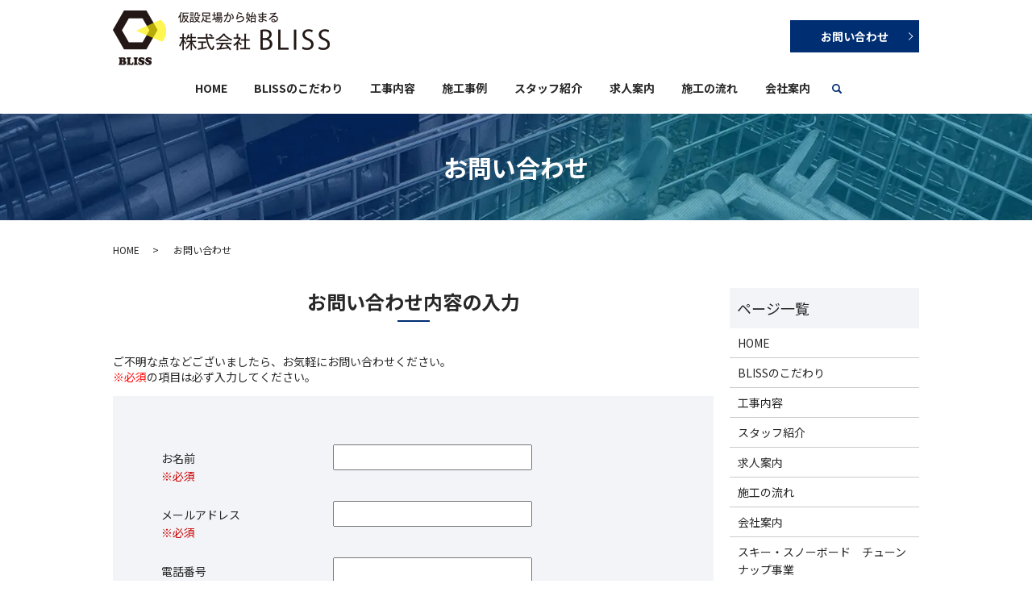

--- FILE ---
content_type: image/svg+xml
request_url: https://www.bliss-88.co.jp/wp-content/uploads/logo.svg
body_size: 13930
content:
<?xml version="1.0" encoding="utf-8"?>
<!-- Generator: Adobe Illustrator 24.1.3, SVG Export Plug-In . SVG Version: 6.00 Build 0)  -->
<svg version="1.1" id="レイヤー_1" xmlns="http://www.w3.org/2000/svg" xmlns:xlink="http://www.w3.org/1999/xlink" x="0px"
	 y="0px" viewBox="0 0 269 68" style="enable-background:new 0 0 269 68;" xml:space="preserve">
<image style="overflow:visible;" width="269" height="68" xlink:href="[data-uri]
bWFnZVJlYWR5ccllPAAAAyNpVFh0WE1MOmNvbS5hZG9iZS54bXAAAAAAADw/eHBhY2tldCBiZWdp
bj0i77u/IiBpZD0iVzVNME1wQ2VoaUh6cmVTek5UY3prYzlkIj8+IDx4OnhtcG1ldGEgeG1sbnM6
eD0iYWRvYmU6bnM6bWV0YS8iIHg6eG1wdGs9IkFkb2JlIFhNUCBDb3JlIDYuMC1jMDAyIDc5LjE2
NDM2MCwgMjAyMC8wMi8xMy0wMTowNzoyMiAgICAgICAgIj4gPHJkZjpSREYgeG1sbnM6cmRmPSJo
dHRwOi8vd3d3LnczLm9yZy8xOTk5LzAyLzIyLXJkZi1zeW50YXgtbnMjIj4gPHJkZjpEZXNjcmlw
dGlvbiByZGY6YWJvdXQ9IiIgeG1sbnM6eG1wPSJodHRwOi8vbnMuYWRvYmUuY29tL3hhcC8xLjAv
IiB4bWxuczp4bXBNTT0iaHR0cDovL25zLmFkb2JlLmNvbS94YXAvMS4wL21tLyIgeG1sbnM6c3RS
ZWY9Imh0dHA6Ly9ucy5hZG9iZS5jb20veGFwLzEuMC9zVHlwZS9SZXNvdXJjZVJlZiMiIHhtcDpD
cmVhdG9yVG9vbD0iQWRvYmUgUGhvdG9zaG9wIDIxLjEgKFdpbmRvd3MpIiB4bXBNTTpJbnN0YW5j
ZUlEPSJ4bXAuaWlkOjQzNEI3RTQzQUFGNzExRUFBNEY5RTM5NzMwRUY4Q0UwIiB4bXBNTTpEb2N1
bWVudElEPSJ4bXAuZGlkOjQzNEI3RTQ0QUFGNzExRUFBNEY5RTM5NzMwRUY4Q0UwIj4gPHhtcE1N
OkRlcml2ZWRGcm9tIHN0UmVmOmluc3RhbmNlSUQ9InhtcC5paWQ6NDM0QjdFNDFBQUY3MTFFQUE0
RjlFMzk3MzBFRjhDRTAiIHN0UmVmOmRvY3VtZW50SUQ9InhtcC5kaWQ6NDM0QjdFNDJBQUY3MTFF
QUE0RjlFMzk3MzBFRjhDRTAiLz4gPC9yZGY6RGVzY3JpcHRpb24+IDwvcmRmOlJERj4gPC94Onht
cG1ldGE+IDw/eHBhY2tldCBlbmQ9InIiPz4+gQL+AAAjG0lEQVR42uxdCXwURdavyRy5D0JCwpWA
gFyKKIKAIPd9LPiJ4Iq7fN73ghci6uLqeq/3iSjKrgf6qdwEwimssIjcR7gCSSAJue/JJJOZ7/0n
r2PT9GR6cg5uv9/vTfd0V1dXV3f9671Xr14ZRB2oU2z0fNq8IJqOzhB3P5WZXS500kmnZiVjHQCj
LW2WEluasJwRxGX5JWXbfb1CqX78qZxV+qel0++VDHVoFEtoc1szlLWU+HKSNtJ9GDCCaJNBfAfx
IeJu7tLScyxjAH5ccXw2HY+l3Xtlh8vp+MuKe4XR5nYNxdpK1+5VXLuFNp/R8SUq95Iok85/5OY5
Y2jzLpjSbNNYN360WU+M94f7L6Nr82pJ34E2a4hHU7qzsuNDaLOAeBYdT9Fw31Da/EC8iNIvrcM7
bU2b64l3ysvx30wmLyuwXzMBBiiY+EV8LD5cn8N5u5J4HvEc4tNu0i4jrmDVS0ltiP9K/DZxNPEE
4pcVaSKJ3yROhBTm5h7DOJ+9iuNokEW8D9CYy+WV6EriKcQfucm3I/E0fh/StwGpNZ4aVrKba8zE
nxKPIn6N+GO65kvaPuWmI+gEaValoeJ6BwCDrjfQ1unhnaBuRgIkPXzbAOF3iAH8LbjeUU/hnORv
XJc6aHgBGAau1OakP1M5PqAPZZeP1uefib+j8tmonPi/mfan1JL+DqU0Qtc9zFJKAUsdvRk0XKoP
8lbkcTcdO+Pmne3zQk3tLfsf5yF9D+JC4gOyY/9L/BLd8xoqT5rKNaOJd9G5rylNAHc+AFWbSrlR
Z+MAbLxfSdet5tPjiRfT8Sja7obkIZc42N7Wlxt7CDPobToHkA3g/1/RdffLJDzcC2ol8tqNQwwe
7zLYLdDhwntJ44/E1/lAmd+il3u9hh6mqVUTNKSpxM97cRkadabiWCpxd2K1HvufdJ+F9Owb6lhG
GK8HsXTxAv2fTdun0ShZ8pHoOm60StWrDzfIW4n9iffQ8WRuUGhYN0INIB6joposBqAS38cG7U/o
+CI37xH5dQZwEr/CNq0YSt+FtlcQf03X5dD/n2j/VeLpsmvxLEnEWXw9wO3/uMOT28QKVVTGO2Rl
hrS1CVIRHX9WhwovQYMqMJhfji/QAOJb0FP4WF3+nXtsuTh9HdXdMkU6NJIF9CHup+0xhT2hlKWP
94iX8LFi9JqUzw7aXqW0gUDvp3MVbsrUVfEfjeAkNzzs72EVyaJQ+1or3j9A7CDbwPay+vIt5zGT
bRXxxA8QH6H0o+j5EmVZQIppyeqUvJE63dh7elMe6Zw30nxE/yEx3M1SwDVsVymBxEL7z9I1x/ja
V+n/o3gXtP8Zlx+bQ/R/i0Jydve94/k2ooMi/p7+t3cjPemgUQvNZT3bVwgfBgxpZT4iZUAKm0Sc
TyyNnATy/h8YUOzEftyzf0EM0MjmD1MiOze+owwcaASnKH/07u0gOstE8SyWbOQEG8FLrN5IdFDW
GDdxeRdwg9/AevtdKo9VwsbIVLruKO3/icEBIvtxSFRoqHQc9pvzAHM0SvoPMLmPbS0SDSU+QeeP
0/kbGCgHcF4nUD8wDCtACtLFDn7GDC5vX35uSB8AFTTkX4kfJH6Ir41km8lC2p9BW2mYfir9H8rP
ezWrkltU3iWkLKhCoWzDAEiH0XGogHOonMt10PDcIOJVerfmprYMZL5imHqYDZUTZceC+ENHI9kC
lYLqEqrBI7IG1VYBGsWss8MIuJ17SIkq2DgpAUAZSxj4yF9kOwpE8+3yHtUDjSV+nY1+lSzOK6kX
bAuU51f8PdxDm8Oynj2bjsGoGsbpYW+ar8gDEtIBSvcF2zYWshpjZ5XmBzo3gvLazOlvZAAOZ6no
EKs3pVwPchrGDVwiPMNzxCOI+/MxB9uOAMaHRfVoyn6Vbx2gAlA4x1LTaioTwBMANo/LCRvKdh00
PPTqMuORJ8pV9HJ1oQCNtpMn6AV+Si8w1QfqcTI/uxw0IrlX/Ib4fu7V0eCWUplLOc1pORDwx13O
ADSQQUcyIk7lhiQnjCS0UxhHYfORN/6TdP5OlTKjM4hi4PgP2yQOKtKcgYFQ1qgs/CyvKuwVaLR5
tP93fsYjinyu5Ma/AiqTPE+in+i6XmxIlUBjJgPETq4PqB97KZ07dcYg23cwaDwnK6PLNkLnfqil
c4RE+DWrXffKHQlpH9fPZaP0PQrbiA4aiopEz3izF/k9UJexcJX7wsA1WAO4vML2jWYleuYsme4s
EUTsfxOvgmGOjY43iwtHKUaxSiEnPPcp7lkX8f7rLE1YFWn78Hk5JbAhUKI8hdg/gcECdQcfixnc
WG9lkd+f1Sg7N1q51DKLAWKx7FhPTo97XiOqhyY/VZRJMrTeQs+g5viWxZKZkIFkEUskNys6oo7S
aBE34r0q3097UT0604NVRAz3DsZ3BQOqSvob2Uj7JkvVA+jYGJZaMMpynpPuYRXpv5r8amm4OOfN
EOu2hgAMptlsAPNEMxjYPJKzUIQTt2siG0cIf7B7WRJ6iT/IT2AfkCU1s17egdnABrxfOP0aFpfR
mD9Q3AOqDZyOptP+SDlo0PWfy3iF7BzsKbC/PCmqR0cgsi9lG4uDgaMl9/Q7WHqS7gf7A0ZfXlVI
CuihD6IxEr/DXKoAVUiO09UAg/LtzCrZDln6NOJCBi7wh+wHoqXuu7IK0o3VQEhrNu5cMuj8KlZD
lEA7mwGjH0uFrVi6O0jpO3G6/qzi6KDhhmaxwUhTm+RKb6iee49Kb+WO3mKAUwMKP+IBxHBCgiX9
bdq/n9jQyPWKjw2W/V2sD09kMXssf9RyqoL4yyKwHCgBEsGsm3+j0uCeZfsBjJg/Ur5/8fA+QX+l
fOBHASPrz6J6NOII9+hTWPr4gc7/ypKSfMRgIT/DP+AliUZMfBnbcz7X8E6disbdivhBLsdBFVCc
yraNUdy7T9dY94MYJG6ne37BKgfeN4bCMWSLIe5N7NlcYx8ifpfLCOntAO3DmDuEDa1PU3pIe9eK
5vdVanYyuEFrGLVOMNpqoU/d6M316a1juAyhGpLfIQ2vMVhAdYF35iQ3z7DCEO7qXRtawoDfBRrk
HBbrv+ZevIR709e4TPiA4TQEEfhHRTbTGKwfZPVmKxt80RO/z3YBpPknRG567h1030l83zj+yDG6
kc0ghPrLonTzFGXF8Y/ZdoL8bmf14lE2QEL/hz/MbhbV1wLAYKyk/++ybm9m4BriaTIhengun5nV
oygGpQ+J35DbZSjtcFbrHqfj77Pr+DZWNYpZKgJB+giR2zQobUtOa2JbTW82LAMskzgNnqcF/f9G
pZxxrIZs47oczSojhqpvo2t26qCh/oLR4zyhMQ+8xC4yva8hG+HjQpt/CO7d5eSxbDM3ztHcS9dG
7xFwbG4E0IAhbQBLXs/xx3s3exyivu/kBjeWDb5P0rnBsoYFRyQMH75Mx7/j4zBaPkZ8GasDaOAW
lhike6MBDeXeEM5bIdxAQSsp7fcq5YW9YB1f9zTXHVSUZ1hknylJCJQWtoTTMpsBjJsYyYCdoEJD
3Yxi+wdUF9gVjkgjMCppv2Ej7JOK4wVsg5Ec4qDawEEsQpHOwhJaJ1Zv1mqZpyK7Porv04HLC8De
SHlUCp0uBg3W3yCyap3Fio/+lUayDVi4LJ1qS9eubZW4607rhlv/aM0X2mfuomd8hIDjfGNVLpXf
RHVjV7MXsZXfZ0jjPI6mKovP1Y9OtYPGMu7NNJkfYPDT0tPU4wNCWZZdVHAqeY/udjFihE10vbwK
/x0D+lckhoY6S73IfjeBxkv6Z6CTTnUEDTjYiGrLsWaDn9yTrxGBA1Zw1wiBiYT9fv0qxIhhFSI2
9sLOKLKFI71v30pvdc5nCTgO65+CTjppI5NclBYXeid6og1NARhMc0JCnPsGD6owDrmhQpA0oZoo
L9+vTWamXzSBSbYXecOIqIOGTjp5CxqieujuCo3XwYr9SFMU0FmIOS/ZA3/dYz6dk+PX2VP64ydM
V8XEVGwkdUWrfn4t3SOKpI0c/XPQSSfP5MdSBhx3vJnSjenZBxsZLHoQY5gQ4+JjevawJxmNwqP1
2mo1hJ06ZezopYrWR/8UdNLJC9AQ1X4ALTVeg2GvZxoJKIzEg4hfZRC7lhu1CAhwVsTHVR3Rkk9K
qrFHRYXB7MWtr9Y/BZ100ggaPB/hAS+uQSyI3AYGi0BijJLAKxCOUapDrJ0725MJPIo95We3GyxH
k4zdvShCR/1T0Ekn7TaNN4T2uBrwqHu/AcECM7zgUATHn0CPeoRBOLt0th84eMh8vae0588bOxUU
Vp2OCPcMMqLaO1Gn3yFNnjCmt72ysr/D4YgjbiGcTrPBYLAa/PyyzBZLwso163/xNs/xo4ff73Q6
LX5+frmr1238Zz3L16uyosIVW5bKs2nF6nUHvLi2bUV5+YO2clv/qip7C4MwVBnNphyLv/8u4oWU
l1eBg6ZMGhdiKy+/k3hsVaU92imcRqPRVGDxtxywBAQsprpyTQ40kKSxxwvx/AJ37XqABSQJTCcf
KDzPl7iItm+3DC8tM0R41DmurtzaKtqhVSq6yRAunHoz+/1Q766dy4sLC/1rSxMUEmyPjo3dEhIe
/idqZBla8u0W19ZBDd0QFhFh3Zt0Iqg+ZRw9bPCiU0eTXGEGO3Xv9un6zdvu1NC4I/NzchMyz6b1
tVfa1VUIPz/RJj5u99Ydv/TVkJ9faVHxkvS0tBnlZWVunSNbxrTKaRMXFw8JAxOOtml8xlnCQ1Rn
jXQ5qwReA0Z+vl+4FsCIjHSc9QIwdPodUpXdXtMAAoOCqqgnrzCajHZqaGZrWWkAGlxZSakp5eSp
kcEhISmTxo0at3Jt4kZffqY/TBzbJeXEyQNFBQU1MW6CQ0MrSbIoI0nKVFZSEgRAo32XUKABMCxZ
6RnHzp8710E6FhAY6AgICiql7t1gs5YHWhlIqD4Dlq1cWwY35+0cok1L3AzEJLiZrvm2Pg9OPfpa
kjYwt+EKVk/6Co1rsBxNMl3l0VDjJ6q6d7Mf0puNTi5pIjjYfvDUGbOisZhIDL8/OyPz+fycnLDS
khJzanLyGjrekhpGia8+S0Za2s8SYES3jj1PUtJtBHSJcqmBQGNGYX7+syFhYa95yo/SJUiAERoe
biPp5C9r1m/6WJ5m0rjRg0qKil4wW8wnxOFjNbaMx1ld0BKhC/E5V6oEhPEWOKAKYNj2IAEIZqKO
ZttGiLtr0tKMbYuLDR7tD23bVB0PCXGW6c1FJ3dEwAC5/h1qZJ+RKJ+Sm5UVWVJYZCktLsEQ/+2+
WOZxo4bNPn7wkOv7j4qJyYlt164NPYdD8Vz4/5XQEHh78oQx7ZP27R8mSWLxXTp3X74q4aJ1elau
XY9IZUNrOmX8cKCY1zSWHTMuH23IyiAAySL+l6ieAQpD60UFr6oSxpOnjFd6ystsdlq7drUf97II
joa2ZyAaFPEszA71kG408V28EFV97zkBUwGI28iOtahnnj2J7yMeyBMI65JHN0xHR14a6mIkBxhq
KvAooR57rvS/tLhopK8CXWlx8SxpPyo2Zp4SMLwlm9X6aFVVdZiWmHZtV6kBhqokL9vHTNVzGu83
rzFeLDXcSuJNxJgG/pSojsXoeqrjx01dSFXzaHS67LKqQ0aj8HYt1caY6QpbEcLiKYPPYJh7uKwB
IpLWQqE9DmttBODH3KERfC9Mzz8N8KpjY4cREeEIP+B8O9WxXJhmnsCdQm2Eekhkm1eTkdliqVG3
K2y2CF8FDVKnajoDo8m0rr75VVZW1rglWCz+mhcgqwENDtE2V6uaKETjzg4l4DhGjJB3dx87bko8
fMTk8UMKDnbmdYivqsv6FMca6zlUVj+D9ymMbVsVIewaIkCyNNtYMmw7GIywItlSXr9GK2DAxgTp
DzYkfBsYEp9d23ohGmi/xnR7m7IxOhyOmuF+o9Fk812lylDTATkdzobwLXL+Jsnb470GDSboQVpn
iWKRmv6NXk3homDCpBYDn3o61LT480BBKorbtN262vfX8TZN+ZFKa5UscBNktz4k+aT4M2BBP4dX
LaJOwdC9UiNgQAqC/8FNojqoLwAbAYsQHvArOh8ofkdEPXiNuh0cFrrHV8sZGBSYLFOj6r3qm8Vi
qfnuC/LybqwTaHAQlr94cd+36tnzaPmAEd3qNowg7f7VLN58K1i89Eqw2LHTLCpkUTyiox0pUVGO
/Lp8M8S/NMVL55nEWHQIRmQ7B7iN5dP98V/Gg+pwC+n5I2XvFI0e9hLE4nxOQxlbsSpxKwPGCF6g
GXFOV7GqsYM9iS95mjx+dLeM1DRXfFuLv78jNDz8QV8ta3Bo6BvSflry6RHjRg6bV5/8AoKCXvMP
CHDZRXLPZ0UNH9RfU1gMd+H+EHRV6+rwiJv4r0ZqZCgfQq2proMSFOQUAwdUiCFDKuxTJtvWBwY6
y+twmwSSZj5pgLIi+vga2aFY7vGlMHPrubfWupxkIcLYcSxPrX40EDGhkyM4UolKByEZzrA+6Zcq
zzCB7QptGGQmy6cMsDqF8AloWKhrzA96XRmEiY2/8iUYERm8K0t0qSwWP88BpOXXneFnaMGBlutF
V3bqUFlWWmpyN+RabrU+k56SOq+0uNhsNJngXDV3beJmj+Elm9O5a/B11x5KT0lxGZQNBoNo26HD
rvAWEbetWLP+eJ3uP/yGD08dOVqzNGir1q0zo2JjZtbmr+LOfRyxGSGuaNGBX6GX/aMybH0DUa2L
TpeVGcSGjf5i4yb/v94yvRwGtHGsg2slqAcrGqiskB7kq7SPYNCQjsHWMp8bG2KASq58+EjgFo9h
7xwV+4TRy2dyfX8ezkerNHIYUf+HD30EiVMJBqxOPUTpocIiIDAWR7qT/iO+6Ley0IYITKwW/e1q
8Zv3cYkXHVP91A+bzTTg6l413p52e2XAsQMHwytsNlenGdEysrR1+/Z3rUrY8LWvS0YtW0X3t1dW
JmWlp7d1Op3i7OnT/TLPmo4NHdhvZ1iLFvetWL1unzf5rd/0033DBw+ITzlx0rXgd1ZGRmx2ZuaG
gX16p0ZGR82hOvlBk6TBHxI+8Bc03vsF+mAadOYrG+2OC89ryKJ36i5Fw66Ov+FyGBsqPM9nWU5S
xpJGkJAwzJnFoBzOQYXROyOK99v0f7Ys7eeiel3RjipGU2/vK4VGxPoqd2tIjyHsh/n+6IkRsPce
xVop7q6NY6lDstGcZrB5k78rtfcGKejfDKawhynXoVnIgCatsCZRBpXpP3WVNGpLY7ZYnK3j2m8J
DQu7V2tv7QNu5KbiwqLvzp5OniJ3I4frOD3L/hZRUVO1Dp9KNHbk0AVnT5+Zb1XUF0keGS1jY2at
Wpu43pOkAXqDe8EOGu75GC+ReKYB257WRacfk4fPJxCA/r2IwONLBg4gqNrwMBrIt6JxaKKsbu/g
hrSExfKlovFI6mV6a0wPA+ftLNW8w2X7hN7l3zReP4cb+kt8zwhZxO4zKkCDekAj+5glrR/d5KtU
d7Fg1JQ6G/z8/Z1t4uNdCzc7nQ4zJq7Zyqwd83NyYtH4U0+eGkbgkTRmxJB/rNu41dfWLb6I2DFt
KuwxRQUFi8+fS+9HUpMfXMfPnUm5Kjcr6+T40cMfXrN+k+bJpQkbtiwgMHqLwOiTnMyMySVFxRaW
PFrnZGWtGzVk0JeJW7fPrFXS4Jc8zYuGBfF0ekNUCq9WjpWsPPkubKV7Dq0tAS+MdCVLH1J8DjSS
ZwhgTjaSLWaz+M2DDuDUlaWNWSogPIXVj7fFxQswfyOt1eHFvfO53sI1Li2AesFKcBkseWzz4na3
0nWr2fYEdWyLWvR1vs8ItuugPnpyGe9VJJvNqs0r4rfV3kFJamuU1MemwT12WElR0eLUU8k3Vtmr
i925Z49XCDie9GVJQ+U5IkqLij9IT0udXl5mdQ1uwEbTuUd3AMe7dcjPr9xqfZbA6Imi/Pwaab3D
5V2Wb/zp5ykGDR8VFuu5QeP9sGjOTw3Q6NDjeZoLA6NeH7qfZh2OAAQu6rD6ZxNgnGkkwJBWJ3ew
8RH3WUPlfIDObRHVq3ZpJVfgZl66UItVHw460xiIMOqxyRd6Ri4/7CAI9HQXlWuRm3RNZgiVE/XK
Dxw/eOg92AgglXS5omf7FavXnbtUQEMiuIVTQ9+dk5npWiAsICjQ0al79zb0LHVyXsRktsK8vI0E
qoMkw2vXXlfO0BJHA0Owe4S2CWUQbdfW810HCm2T5xZ5AxisusD41tjDq0+wxJDEejsWNHqd6gXD
mDMU0tMk8dsyf0ksDck9SLN4205oGwrHam6JDBrIa5MPAAbKniB+iwy3gI7tond3QPgIQYwf3K/P
A+mpqd1hHLWWlj0vfHT+SW2E+BnU0OPtlZXZBbm5IZA6rCWlWE6yTgZnUoMgqQ6+of+1+6D2AFQL
cvNe9AgaaJiwVwjPLsCSjtwULsBYgPgZX3tp3KPCD+MTlmgE6+/zWE/vLFvx3Mj2jpoOjCW1z1Wy
3i0ujHmC4UuI678q3ksegzt02ZvpHk94WnSI0iwQ1eEeG4IukBB43doEmUqGDgVLIu7gtWc/9ZUF
moLDQrGancthylpWOkBcokQNvXzsyKGvE2jgvYrSkuKh9X6pUVHT0lNSj7tAIy8vXmvErvnc+4f5
SN38jT62LB98ZzAeAww+lCQIKmcJD0laaT9bob/3YikOa6hCDcTiylj1PVMB3CUyIycao7RboiZt
0XnM2YFIiYhQnhx2zvC9lYTREclVeS8DdY3QppCIJLLLygBjMLxKI/jaMLaPAUS/ZGCdWB8DZ0OS
0Wis8basstvDxCVMpGIh5o0LNGzltvD65rd8VcKJ3l072xDQCEF6NIEGGih9BBh+fdUH6gSLQr/r
ay+K6udWVjew5ucBWcNG/X2kSAtDIERgabgXoAFgwSSkJXR+bD2XJVzCoDHbE2iwZPO5yvPsZNCA
/wZc3svY4AmvUsyfmYZjbupiDgMoaCGrWU/z/ZbzjF6M/3/mK++vqqrqMmnfZDIXXsqg4efnZ5Xt
N8hUBYOhet4LhnW9iZz1NjfY5qZHGnMZyHrQeEln9wAu8OHAYszwQ5AP752FBCWqY4q8WM+yQBWC
8QtT5a9W3P8mDQCIZ7mO3/d8GTgEs3qB86soXVAtoIVJgA/QtVjsukoBVIgq30uLP0hTUUlRUY0d
LSAw8NdLGTQqbLaaZ/EPDKi3RD5l0rhWpcXFLltcUEhIhWbQ4Ib6WDPXx3oqxyoffVcwnL2ISGi1
NEY0shVsk3hQoa6AYLSC2/xcSlunmCV0XRgHSHpLpjJJ52Bv+o62f6/leqhX0gzmh+QrpbOahGBJ
GKUZxnkZVb4VuJ5fRdsPPHxPvoH2o4ffn5l2tptLyjCbnIHBQc9fqoCB4dLcrKyajiskLOz7+uZZ
mJe/VIq7EdGy5V6vYnRyz5DYXBKkaKJV3epCVDc24vm1NMaWXHdQG96ntEtV8sAz3sY2AIy4eJI4
TJSmN/E9xIuIMefkCT4H0ICejslvkj+EZBQLrSXPh9jW8h2VZ52s/JHEfVgS2iqTrj52Vx+XQAOL
HHHD9T+ePHL0fRj5QO06Xra8rvM4Gpuuv/bq5OGD+idOnjBGdSXEP0wc2zE7I+NUTuZ5l24cHhlZ
RlKT29mwIwYPXDGo3zVHJ44bNd5N/YQMHzxgdVpy8lAJUMMjW9xpqkPZoa/uZ4NfU9IH9CFeymuu
wjcB0dc31QZ+9IynqHFOZ4nEyg0WvSAmxMUxSxGwMGdFPq0fs1I3cj7lABNR7VD1Du2jZ5fWt/lB
BgYIHwcbAwyWkeK3lfZasUEVE+/gmat0yUcrgxRyB6XbT/fTbGdiF3Q1r1MplOMHXF45PcsR5uoi
rpsG9+tz2GgyFpJubrfbqyJs5dbWR/fti5K7Ybfr2PGXjT/9e6oXKk0gfEE8pTOaTfZ9SSfrFU6A
gCLm6N59HR0OR0eDn9/BPj27lgSFhKaYTMY8AjyzzVoen7Rvf2s7O6lh9mqb+Lhp7D2qSgV5ucMK
cvNCMlLTVl/VtZMtNCw81WQxZxuEcFTYKtoeP3Q43matdhaDLaNj167Pr1i97pDXoIGGSy/0I+Hd
Akv1pXxPtoJLgOCjgaHXVz2J5nQ+ge0Kkp8FQOYuRbIsBgkMx8JouV2p7tD/DZQP3PFhwP6UD+8T
F46WoKGuVikGnNDwwaXzPU6x5HJMxn25jG/QfX6h+2mNxQJw+nMt529ROQbJqU6ggYaUnpraw915
ErmLW7Vu/fLaDZu9siXBbdvT3BaQ2WKpfwfrdLaMbBWdDSnCSfdFYydWDZ8YFRuTTc8zeeXaxJ21
qzHZKYX5BT2RX0lhkT9xFzrVRZk2NCK8vE1c3Jw16ze5DPqmOj7CXO45mww06IPMu5QRg8X1BV6k
l4964OV3YOkDQHFYxR7iLp/XqEGj4c9nFW+m3DcCbup0Hu700H3hBXlWxuc9jOJsY/sIpM8QL6oD
gOPtUpheR1eLadf2+8qKis5VJFkgvD81Dn/qpW1Go7GMRO1cS0DATovF8r2rcR3W7q1PPfh6p8Op
OTyjwc9QnpR6zh2gJMZ16tRZ2neXB6lMMB63mjRu1LCy0rKHraWlvW3l5VF2e6XZaDTZ6dqy4JDg
A0EhIe+tStiwTOyrPRg/xxe9glSaTmUlpU9Zy0qvLy+zxtorKwOovA6z2WINDA4+GRQS/B1JLW/U
Nx6pTtpE8N4cZMdTum4cdCegljSmugb11VjW0Hpcaybu5SFNB37GWP3L0EknnXTSSSeddNJJJ510
0kknnXTSSSeddNJJJ5100kknnXTS6b+YDL5UmPFjR7mck/2MRrFqTUK90+mkk06NDBpDBl4nzp89
W/O/sqICsy4Rc1Jy30XMAcRahDsx4mBikWasJ4FIz4hUBf/6Ck7zv4LnQYjqSNUIexfBjDRwWZvM
/+HmPILzx70Q3HYXX+OKBSqq4zhgjkQ0n4Mb9RtRsbGbjWazcFRViZ179utvVCedGpkucCPf+vN/
XMBxNjlZRLZqJfKysjBN+35RPUkKhLUnWovqWAvX8fERDBZyn3Ugj9ztGw3/esW9pXkVAAhp1h7m
OCDwy63MmBMRwuCDCESYC7GTQQgelF38AwK7nTtzWhB46G9TJ52agC6aGu/nVz23xmxxeS1jPoI8
dDwmPcmn0SLqcRhLDD/LjmN6tnz2JYLIzpD9PyiqJ7xNkwEGCOHpMIFqJv8PYdCSQpZhBbIBDFIo
S/ufdu4SMe3a6W9SJ52aCzRUSD61FogiDxyMOJhFLEnI06nFUkiR7eMaTJpSzqeAyoMFdfawRLNf
XBiXNJbBCGHsECjGtQhSWItIERIWrr9NnXRqTtAoyKlZVtRfdhgBc+VrO56WqR92D/eSA4kU/i1B
lodgEAAgYEbf42wbATDJY1H2ZmBBbI0xPS+LFyVFhSIgOEh/mzrp1JygERIeIWQqgpA18ndk/zGV
dyoDhhw01CJVmxUSC6iY1Y2jKukRQ2IC2zCwGLUy2CvA7IvysjKRkZIiMlJT9bepk07NCRomc42N
NEZ2eAVLAhmyYzepAIUcIBCqHuupBigaPKSNxaJ6EaAebNv4h6IYbVitwWgLAvLewHaWmny6XNmL
AC5cFObmVg/F6qSTTs1u0+gu24fhM1phZ5BC8Mn1A4AEjAxYxRyL+WBkpZPsPEZdYPA8I6qjWSGo
D4KsLFKAzwaWRiDRYJRmGwOXRGkJiRtFcGio/iZ10qmJ6AI/jYnjx4rCvFyRfuYMVlUS+Tk5WOxm
Zi3XQ3VAWDgsb3CvmzRYyBejJCsVxxEefyiDToTiHIADMSThm3E7SytKRzRExr4l/vLLV51LThbB
YWFiz5Fj+hvVSadGpgv8NEoKC0VxfoEIDY8QHHAVQWkPcAOFOhHKDRxL78GIsJxVB/hzIF6aVWaz
gDSCoVGEpUNMysdY+oDRFFZWDLsiDB2iPmEtjau4PKdZspCGbD/jfQAMAuzCKHqc1ZTzALjImBjR
IpoEIB00dNKp0en/BRgAgpisIGRIYtEAAAAASUVORK5CYII=">
</image>
</svg>
